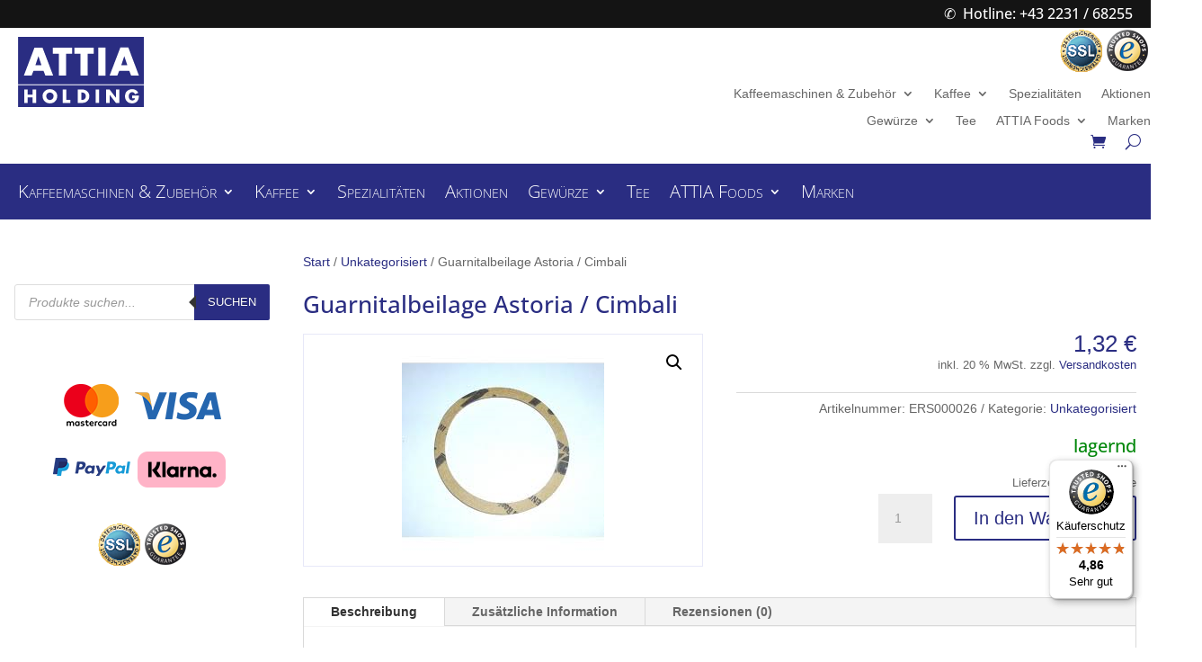

--- FILE ---
content_type: text/css
request_url: https://www.attia.at/wp-content/et-cache/8187/et-core-unified-cpt-tb-73-tb-13846-tb-98-deferred-8187.min.css?ver=1768102843
body_size: 414
content:
.et_pb_section_0_tb_footer{border-top-width:2px;border-top-color:#000000}.et_pb_section_0_tb_footer.et_pb_section{padding-top:32px;padding-bottom:32px;margin-top:23px;background-color:#333333!important}.et_pb_row_0_tb_footer.et_pb_row{padding-top:0px!important;padding-bottom:0px!important;margin-top:14px!important;margin-right:auto!important;margin-left:auto!important;padding-top:0px;padding-bottom:0px}.et_pb_row_0_tb_footer,body #page-container .et-db #et-boc .et-l .et_pb_row_0_tb_footer.et_pb_row,body.et_pb_pagebuilder_layout.single #page-container #et-boc .et-l .et_pb_row_0_tb_footer.et_pb_row,body.et_pb_pagebuilder_layout.single.et_full_width_page #page-container .et_pb_row_0_tb_footer.et_pb_row{width:96%}.et_pb_text_0_tb_footer.et_pb_text,.et_pb_text_1_tb_footer.et_pb_text,.et_pb_text_2_tb_footer.et_pb_text,.et_pb_text_3_tb_footer.et_pb_text,.et_pb_text_4_tb_footer.et_pb_text{color:#ffcc00!important}.et_pb_text_0_tb_footer.et_pb_text a,.et_pb_text_1_tb_footer.et_pb_text a,.et_pb_text_2_tb_footer.et_pb_text a,.et_pb_text_3_tb_footer.et_pb_text a,.et_pb_text_4_tb_footer.et_pb_text a{color:#ffffff!important}.et_pb_text_0_tb_footer a,.et_pb_text_1_tb_footer a,.et_pb_text_2_tb_footer a,.et_pb_text_3_tb_footer a,.et_pb_text_4_tb_footer a{font-size:12px}.et_pb_text_0_tb_footer{margin-bottom:16px!important}.et_pb_row_1_tb_footer.et_pb_row{padding-top:0px!important;padding-bottom:0px!important;margin-top:0px!important;margin-bottom:0px!important;padding-top:0px;padding-bottom:0px}@media only screen and (max-width:980px){.et_pb_section_0_tb_footer{border-top-width:2px;border-top-color:#000000}}@media only screen and (max-width:767px){.et_pb_section_0_tb_footer{border-top-width:2px;border-top-color:#000000}}

--- FILE ---
content_type: text/javascript
request_url: https://widgets.trustedshops.com/js/XAABB0A3FA9893A7863A295AAB4F52AB8.js?ver=2.0.4
body_size: 1402
content:
((e,t)=>{const a={shopInfo:{tsId:"XAABB0A3FA9893A7863A295AAB4F52AB8",name:"attia.at",url:"attia.at",language:"de",targetMarket:"AUT",ratingVariant:"WIDGET",eTrustedIds:{accountId:"acc-202788a1-b0f9-408a-b9c3-d8a1a043e9b0",channelId:"chl-369f755b-f8ca-44c8-a9c0-34f6184b5b27"},buyerProtection:{certificateType:"CLASSIC",certificateState:"PRODUCTION",mainProtectionCurrency:"EUR",classicProtectionAmount:100,maxProtectionDuration:30,plusProtectionAmount:2e4,basicProtectionAmount:100,firstCertified:"2016-03-11 00:00:00"},reviewSystem:{rating:{averageRating:4.86,averageRatingCount:21,overallRatingCount:142,distribution:{oneStar:0,twoStars:1,threeStars:0,fourStars:0,fiveStars:20}},reviews:[{average:5,rawChangeDate:"2025-12-23T17:14:50.000Z",changeDate:"23.12.2025",transactionDate:"16.12.2025"},{average:5,rawChangeDate:"2025-12-17T17:10:10.000Z",changeDate:"17.12.2025",transactionDate:"10.12.2025"},{average:5,buyerStatement:"Ich finde die gekauften Gewürze sehr gut.\nBei der letzten Lieferung war eine kleine Falschlieferung dabei, die ich behalten konnte, und das bestellte Produkt wurde bald gratis nachgeliefert. Sympathische (und ökonomische) Lösung.",rawChangeDate:"2025-12-11T08:11:14.000Z",changeDate:"11.12.2025",transactionDate:"2.12.2025"}]},features:["GUARANTEE_RECOG_CLASSIC_INTEGRATION","SHOP_CONSUMER_MEMBERSHIP","DISABLE_REVIEWREQUEST_SENDING","MARS_EVENTS","MARS_REVIEWS","MARS_PUBLIC_QUESTIONNAIRE","MARS_QUESTIONNAIRE"],consentManagementType:"OFF",urls:{profileUrl:"https://www.trstd.com/de-at/reviews/attia-at",profileUrlLegalSection:"https://www.trstd.com/de-at/reviews/attia-at#legal-info",reviewLegalUrl:"https://help.etrusted.com/hc/de/articles/23970864566162"},contractStartDate:"2016-01-27 00:00:00",shopkeeper:{name:"Attia Handels Holding GmbH",street:"Nussdorferstraße 36/1",country:"AT",city:"Wien",zip:"1090"},displayVariant:"full",variant:"full",twoLetterCountryCode:"AT"},"process.env":{STAGE:"prod"},externalConfig:{trustbadgeScriptUrl:"https://widgets.trustedshops.com/assets/trustbadge.js",cdnDomain:"widgets.trustedshops.com"},elementIdSuffix:"-98e3dadd90eb493088abdc5597a70810",buildTimestamp:"2026-01-21T05:19:50.373Z",buildStage:"prod"},r=a=>{const{trustbadgeScriptUrl:r}=a.externalConfig;let n=t.querySelector(`script[src="${r}"]`);n&&t.body.removeChild(n),n=t.createElement("script"),n.src=r,n.charset="utf-8",n.setAttribute("data-type","trustbadge-business-logic"),n.onerror=()=>{throw new Error(`The Trustbadge script could not be loaded from ${r}. Have you maybe selected an invalid TSID?`)},n.onload=()=>{e.trustbadge?.load(a)},t.body.appendChild(n)};"complete"===t.readyState?r(a):e.addEventListener("load",(()=>{r(a)}))})(window,document);